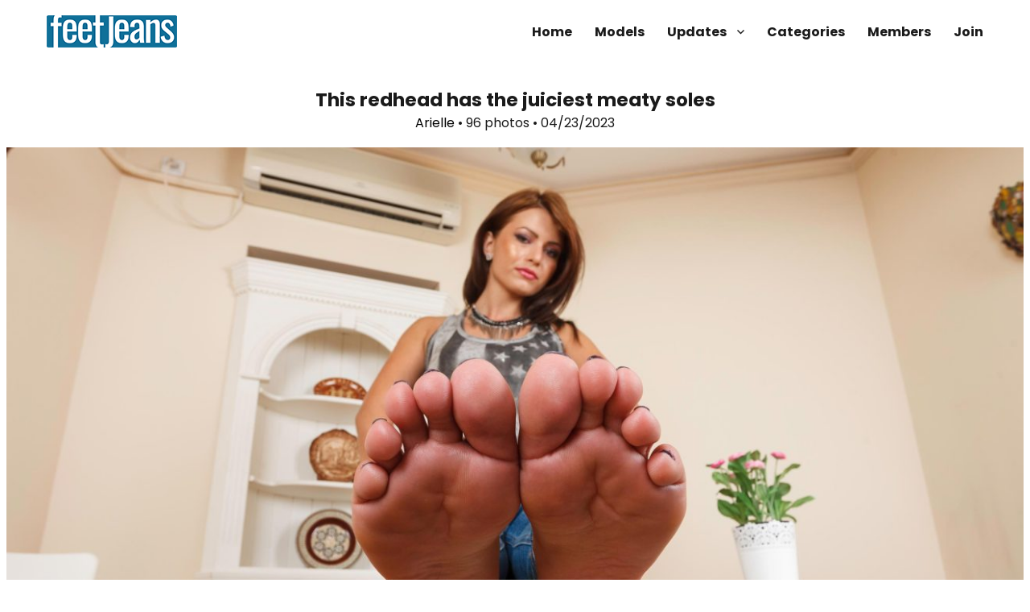

--- FILE ---
content_type: text/html; charset=UTF-8
request_url: https://www.feetjeans.com/update/arielle/this-redhead-has-the-juiciest-meaty-soles/
body_size: 8633
content:
<!-- Pageviews : 1 --><!DOCTYPE html>
<html dir="ltr" lang="en-US"
prefix="og: https://ogp.me/ns#"  class="no-js">
<head>
<meta charset="UTF-8">
<meta name="viewport" content="width=device-width, initial-scale=1">
<link rel="profile" href="http://gmpg.org/xfn/11">
<link rel="pingback" href="https://www.feetjeans.com/xmlrpc.php">
<script>(function(html){html.className = html.className.replace(/\bno-js\b/,'js')})(document.documentElement);</script>
<title>Arielle - This redhead has the juiciest meaty soles | FeetJeans.com</title>
<!-- All in One SEO 4.3.9 - aioseo.com -->
<meta name="robots" content="max-image-preview:large" />
<meta name="google-site-verification" content="JNcu67q-KL5gycx5twVlUvRkGKPc6vLqz6ujrry7spY" />
<meta name="msvalidate.01" content="F3F0938F8D281C90A9D71E5222ABE1D5" />
<link rel="canonical" href="https://www.feetjeans.com/update/arielle/this-redhead-has-the-juiciest-meaty-soles/" />
<meta name="generator" content="All in One SEO (AIOSEO) 4.3.9" />
<meta property="og:locale" content="en_US" />
<meta property="og:site_name" content="FeetJeans.com" />
<meta property="og:type" content="article" />
<meta property="og:title" content="Arielle - This redhead has the juiciest meaty soles | FeetJeans.com" />
<meta property="og:url" content="https://www.feetjeans.com/update/arielle/this-redhead-has-the-juiciest-meaty-soles/" />
<meta property="og:image" content="https://www.feetjeans.com/wp-content/uploads/2023/04/coverd-1-1.jpg" />
<meta property="og:image:secure_url" content="https://www.feetjeans.com/wp-content/uploads/2023/04/coverd-1-1.jpg" />
<meta property="og:image:width" content="3000" />
<meta property="og:image:height" content="1688" />
<meta property="article:published_time" content="2023-04-23T18:00:57+00:00" />
<meta property="article:modified_time" content="2023-04-23T18:00:57+00:00" />
<meta name="twitter:card" content="summary_large_image" />
<meta name="twitter:title" content="Arielle - This redhead has the juiciest meaty soles | FeetJeans.com" />
<meta name="twitter:image" content="https://www.feetjeans.com/wp-content/uploads/2023/04/coverd-1-1.jpg" />
<meta name="google" content="nositelinkssearchbox" />
<script type="application/ld+json" class="aioseo-schema">
{"@context":"https:\/\/schema.org","@graph":[{"@type":"Article","@id":"https:\/\/www.feetjeans.com\/update\/arielle\/this-redhead-has-the-juiciest-meaty-soles\/#article","name":"Arielle - This redhead has the juiciest meaty soles | FeetJeans.com","headline":"This redhead has the juiciest meaty soles","author":{"@id":"https:\/\/www.feetjeans.com\/update\/author\/#author"},"publisher":{"@id":"https:\/\/www.feetjeans.com\/#organization"},"image":{"@type":"ImageObject","url":"https:\/\/www.feetjeans.com\/wp-content\/uploads\/2023\/04\/coverd-1-1.jpg","width":3000,"height":1688},"datePublished":"2023-04-23T18:00:57+00:00","dateModified":"2023-04-23T18:00:57+00:00","inLanguage":"en-US","mainEntityOfPage":{"@id":"https:\/\/www.feetjeans.com\/update\/arielle\/this-redhead-has-the-juiciest-meaty-soles\/#webpage"},"isPartOf":{"@id":"https:\/\/www.feetjeans.com\/update\/arielle\/this-redhead-has-the-juiciest-meaty-soles\/#webpage"},"articleSection":"Arielle, Bare feet, Big feet, Coloured toenails, Meaty soles, Redhead models, Sexy feet, Wide soles, Gallery"},{"@type":"BreadcrumbList","@id":"https:\/\/www.feetjeans.com\/update\/arielle\/this-redhead-has-the-juiciest-meaty-soles\/#breadcrumblist","itemListElement":[{"@type":"ListItem","@id":"https:\/\/www.feetjeans.com\/#listItem","position":1,"item":{"@type":"WebPage","@id":"https:\/\/www.feetjeans.com\/","name":"Home","description":"Front Page - Barefoot girls in jeans at FeetJeans.com","url":"https:\/\/www.feetjeans.com\/"},"nextItem":"https:\/\/www.feetjeans.com\/model\/arielle\/#listItem"},{"@type":"ListItem","@id":"https:\/\/www.feetjeans.com\/model\/arielle\/#listItem","position":2,"item":{"@type":"WebPage","@id":"https:\/\/www.feetjeans.com\/model\/arielle\/","name":"Arielle","url":"https:\/\/www.feetjeans.com\/model\/arielle\/"},"nextItem":"https:\/\/www.feetjeans.com\/update\/arielle\/this-redhead-has-the-juiciest-meaty-soles\/#listItem","previousItem":"https:\/\/www.feetjeans.com\/#listItem"},{"@type":"ListItem","@id":"https:\/\/www.feetjeans.com\/update\/arielle\/this-redhead-has-the-juiciest-meaty-soles\/#listItem","position":3,"item":{"@type":"WebPage","@id":"https:\/\/www.feetjeans.com\/update\/arielle\/this-redhead-has-the-juiciest-meaty-soles\/","name":"This redhead has the juiciest meaty soles","url":"https:\/\/www.feetjeans.com\/update\/arielle\/this-redhead-has-the-juiciest-meaty-soles\/"},"previousItem":"https:\/\/www.feetjeans.com\/model\/arielle\/#listItem"}]},{"@type":"Organization","@id":"https:\/\/www.feetjeans.com\/#organization","name":"FeetJeans.com","url":"https:\/\/www.feetjeans.com\/","logo":{"@type":"ImageObject","url":"https:\/\/www.feetjeans.com\/wp-content\/uploads\/2018\/09\/fj_logo_blue_new.png","@id":"https:\/\/www.feetjeans.com\/#organizationLogo","width":162,"height":40},"image":{"@id":"https:\/\/www.feetjeans.com\/#organizationLogo"}},{"@type":"WebPage","@id":"https:\/\/www.feetjeans.com\/update\/arielle\/this-redhead-has-the-juiciest-meaty-soles\/#webpage","url":"https:\/\/www.feetjeans.com\/update\/arielle\/this-redhead-has-the-juiciest-meaty-soles\/","name":"Arielle - This redhead has the juiciest meaty soles | FeetJeans.com","inLanguage":"en-US","isPartOf":{"@id":"https:\/\/www.feetjeans.com\/#website"},"breadcrumb":{"@id":"https:\/\/www.feetjeans.com\/update\/arielle\/this-redhead-has-the-juiciest-meaty-soles\/#breadcrumblist"},"author":{"@id":"https:\/\/www.feetjeans.com\/update\/author\/#author"},"creator":{"@id":"https:\/\/www.feetjeans.com\/update\/author\/#author"},"image":{"@type":"ImageObject","url":"https:\/\/www.feetjeans.com\/wp-content\/uploads\/2023\/04\/coverd-1-1.jpg","@id":"https:\/\/www.feetjeans.com\/#mainImage","width":3000,"height":1688},"primaryImageOfPage":{"@id":"https:\/\/www.feetjeans.com\/update\/arielle\/this-redhead-has-the-juiciest-meaty-soles\/#mainImage"},"datePublished":"2023-04-23T18:00:57+00:00","dateModified":"2023-04-23T18:00:57+00:00"},{"@type":"WebSite","@id":"https:\/\/www.feetjeans.com\/#website","url":"https:\/\/www.feetjeans.com\/","name":"FeetJeans.com","description":"Barefoot Girls in Jeans","inLanguage":"en-US","publisher":{"@id":"https:\/\/www.feetjeans.com\/#organization"}}]}
</script>
<script type="text/javascript" >
window.ga=window.ga||function(){(ga.q=ga.q||[]).push(arguments)};ga.l=+new Date;
ga('create', "UA-126969962-1", 'auto');
ga('send', 'pageview');
</script>
<script async src="https://www.google-analytics.com/analytics.js"></script>
<!-- All in One SEO -->
<link rel='dns-prefetch' href='//fonts.googleapis.com' />
<link rel="alternate" type="application/rss+xml" title="FeetJeans.com &raquo; Feed" href="https://www.feetjeans.com/feed/" />
<link rel="alternate" type="application/rss+xml" title="FeetJeans.com &raquo; Comments Feed" href="https://www.feetjeans.com/comments/feed/" />
<link rel="alternate" type="application/rss+xml" title="FeetJeans.com &raquo; This redhead has the juiciest meaty soles Comments Feed" href="https://www.feetjeans.com/update/arielle/this-redhead-has-the-juiciest-meaty-soles/feed/" />
<!-- <link rel='stylesheet' id='wp-block-library-css' href='https://www.feetjeans.com/wp-includes/css/dist/block-library/style.min.css?ver=6.2.2' type='text/css' media='all' /> -->
<!-- <link rel='stylesheet' id='classic-theme-styles-css' href='https://www.feetjeans.com/wp-includes/css/classic-themes.min.css?ver=6.2.2' type='text/css' media='all' /> -->
<link rel="stylesheet" type="text/css" href="//www.feetjeans.com/wp-content/cache/wpfc-minified/m1d7izqt/e0zpj.css" media="all"/>
<style id='global-styles-inline-css' type='text/css'>
body{--wp--preset--color--black: #000000;--wp--preset--color--cyan-bluish-gray: #abb8c3;--wp--preset--color--white: #ffffff;--wp--preset--color--pale-pink: #f78da7;--wp--preset--color--vivid-red: #cf2e2e;--wp--preset--color--luminous-vivid-orange: #ff6900;--wp--preset--color--luminous-vivid-amber: #fcb900;--wp--preset--color--light-green-cyan: #7bdcb5;--wp--preset--color--vivid-green-cyan: #00d084;--wp--preset--color--pale-cyan-blue: #8ed1fc;--wp--preset--color--vivid-cyan-blue: #0693e3;--wp--preset--color--vivid-purple: #9b51e0;--wp--preset--gradient--vivid-cyan-blue-to-vivid-purple: linear-gradient(135deg,rgba(6,147,227,1) 0%,rgb(155,81,224) 100%);--wp--preset--gradient--light-green-cyan-to-vivid-green-cyan: linear-gradient(135deg,rgb(122,220,180) 0%,rgb(0,208,130) 100%);--wp--preset--gradient--luminous-vivid-amber-to-luminous-vivid-orange: linear-gradient(135deg,rgba(252,185,0,1) 0%,rgba(255,105,0,1) 100%);--wp--preset--gradient--luminous-vivid-orange-to-vivid-red: linear-gradient(135deg,rgba(255,105,0,1) 0%,rgb(207,46,46) 100%);--wp--preset--gradient--very-light-gray-to-cyan-bluish-gray: linear-gradient(135deg,rgb(238,238,238) 0%,rgb(169,184,195) 100%);--wp--preset--gradient--cool-to-warm-spectrum: linear-gradient(135deg,rgb(74,234,220) 0%,rgb(151,120,209) 20%,rgb(207,42,186) 40%,rgb(238,44,130) 60%,rgb(251,105,98) 80%,rgb(254,248,76) 100%);--wp--preset--gradient--blush-light-purple: linear-gradient(135deg,rgb(255,206,236) 0%,rgb(152,150,240) 100%);--wp--preset--gradient--blush-bordeaux: linear-gradient(135deg,rgb(254,205,165) 0%,rgb(254,45,45) 50%,rgb(107,0,62) 100%);--wp--preset--gradient--luminous-dusk: linear-gradient(135deg,rgb(255,203,112) 0%,rgb(199,81,192) 50%,rgb(65,88,208) 100%);--wp--preset--gradient--pale-ocean: linear-gradient(135deg,rgb(255,245,203) 0%,rgb(182,227,212) 50%,rgb(51,167,181) 100%);--wp--preset--gradient--electric-grass: linear-gradient(135deg,rgb(202,248,128) 0%,rgb(113,206,126) 100%);--wp--preset--gradient--midnight: linear-gradient(135deg,rgb(2,3,129) 0%,rgb(40,116,252) 100%);--wp--preset--duotone--dark-grayscale: url('#wp-duotone-dark-grayscale');--wp--preset--duotone--grayscale: url('#wp-duotone-grayscale');--wp--preset--duotone--purple-yellow: url('#wp-duotone-purple-yellow');--wp--preset--duotone--blue-red: url('#wp-duotone-blue-red');--wp--preset--duotone--midnight: url('#wp-duotone-midnight');--wp--preset--duotone--magenta-yellow: url('#wp-duotone-magenta-yellow');--wp--preset--duotone--purple-green: url('#wp-duotone-purple-green');--wp--preset--duotone--blue-orange: url('#wp-duotone-blue-orange');--wp--preset--font-size--small: 13px;--wp--preset--font-size--medium: 20px;--wp--preset--font-size--large: 36px;--wp--preset--font-size--x-large: 42px;--wp--preset--spacing--20: 0.44rem;--wp--preset--spacing--30: 0.67rem;--wp--preset--spacing--40: 1rem;--wp--preset--spacing--50: 1.5rem;--wp--preset--spacing--60: 2.25rem;--wp--preset--spacing--70: 3.38rem;--wp--preset--spacing--80: 5.06rem;--wp--preset--shadow--natural: 6px 6px 9px rgba(0, 0, 0, 0.2);--wp--preset--shadow--deep: 12px 12px 50px rgba(0, 0, 0, 0.4);--wp--preset--shadow--sharp: 6px 6px 0px rgba(0, 0, 0, 0.2);--wp--preset--shadow--outlined: 6px 6px 0px -3px rgba(255, 255, 255, 1), 6px 6px rgba(0, 0, 0, 1);--wp--preset--shadow--crisp: 6px 6px 0px rgba(0, 0, 0, 1);}:where(.is-layout-flex){gap: 0.5em;}body .is-layout-flow > .alignleft{float: left;margin-inline-start: 0;margin-inline-end: 2em;}body .is-layout-flow > .alignright{float: right;margin-inline-start: 2em;margin-inline-end: 0;}body .is-layout-flow > .aligncenter{margin-left: auto !important;margin-right: auto !important;}body .is-layout-constrained > .alignleft{float: left;margin-inline-start: 0;margin-inline-end: 2em;}body .is-layout-constrained > .alignright{float: right;margin-inline-start: 2em;margin-inline-end: 0;}body .is-layout-constrained > .aligncenter{margin-left: auto !important;margin-right: auto !important;}body .is-layout-constrained > :where(:not(.alignleft):not(.alignright):not(.alignfull)){max-width: var(--wp--style--global--content-size);margin-left: auto !important;margin-right: auto !important;}body .is-layout-constrained > .alignwide{max-width: var(--wp--style--global--wide-size);}body .is-layout-flex{display: flex;}body .is-layout-flex{flex-wrap: wrap;align-items: center;}body .is-layout-flex > *{margin: 0;}:where(.wp-block-columns.is-layout-flex){gap: 2em;}.has-black-color{color: var(--wp--preset--color--black) !important;}.has-cyan-bluish-gray-color{color: var(--wp--preset--color--cyan-bluish-gray) !important;}.has-white-color{color: var(--wp--preset--color--white) !important;}.has-pale-pink-color{color: var(--wp--preset--color--pale-pink) !important;}.has-vivid-red-color{color: var(--wp--preset--color--vivid-red) !important;}.has-luminous-vivid-orange-color{color: var(--wp--preset--color--luminous-vivid-orange) !important;}.has-luminous-vivid-amber-color{color: var(--wp--preset--color--luminous-vivid-amber) !important;}.has-light-green-cyan-color{color: var(--wp--preset--color--light-green-cyan) !important;}.has-vivid-green-cyan-color{color: var(--wp--preset--color--vivid-green-cyan) !important;}.has-pale-cyan-blue-color{color: var(--wp--preset--color--pale-cyan-blue) !important;}.has-vivid-cyan-blue-color{color: var(--wp--preset--color--vivid-cyan-blue) !important;}.has-vivid-purple-color{color: var(--wp--preset--color--vivid-purple) !important;}.has-black-background-color{background-color: var(--wp--preset--color--black) !important;}.has-cyan-bluish-gray-background-color{background-color: var(--wp--preset--color--cyan-bluish-gray) !important;}.has-white-background-color{background-color: var(--wp--preset--color--white) !important;}.has-pale-pink-background-color{background-color: var(--wp--preset--color--pale-pink) !important;}.has-vivid-red-background-color{background-color: var(--wp--preset--color--vivid-red) !important;}.has-luminous-vivid-orange-background-color{background-color: var(--wp--preset--color--luminous-vivid-orange) !important;}.has-luminous-vivid-amber-background-color{background-color: var(--wp--preset--color--luminous-vivid-amber) !important;}.has-light-green-cyan-background-color{background-color: var(--wp--preset--color--light-green-cyan) !important;}.has-vivid-green-cyan-background-color{background-color: var(--wp--preset--color--vivid-green-cyan) !important;}.has-pale-cyan-blue-background-color{background-color: var(--wp--preset--color--pale-cyan-blue) !important;}.has-vivid-cyan-blue-background-color{background-color: var(--wp--preset--color--vivid-cyan-blue) !important;}.has-vivid-purple-background-color{background-color: var(--wp--preset--color--vivid-purple) !important;}.has-black-border-color{border-color: var(--wp--preset--color--black) !important;}.has-cyan-bluish-gray-border-color{border-color: var(--wp--preset--color--cyan-bluish-gray) !important;}.has-white-border-color{border-color: var(--wp--preset--color--white) !important;}.has-pale-pink-border-color{border-color: var(--wp--preset--color--pale-pink) !important;}.has-vivid-red-border-color{border-color: var(--wp--preset--color--vivid-red) !important;}.has-luminous-vivid-orange-border-color{border-color: var(--wp--preset--color--luminous-vivid-orange) !important;}.has-luminous-vivid-amber-border-color{border-color: var(--wp--preset--color--luminous-vivid-amber) !important;}.has-light-green-cyan-border-color{border-color: var(--wp--preset--color--light-green-cyan) !important;}.has-vivid-green-cyan-border-color{border-color: var(--wp--preset--color--vivid-green-cyan) !important;}.has-pale-cyan-blue-border-color{border-color: var(--wp--preset--color--pale-cyan-blue) !important;}.has-vivid-cyan-blue-border-color{border-color: var(--wp--preset--color--vivid-cyan-blue) !important;}.has-vivid-purple-border-color{border-color: var(--wp--preset--color--vivid-purple) !important;}.has-vivid-cyan-blue-to-vivid-purple-gradient-background{background: var(--wp--preset--gradient--vivid-cyan-blue-to-vivid-purple) !important;}.has-light-green-cyan-to-vivid-green-cyan-gradient-background{background: var(--wp--preset--gradient--light-green-cyan-to-vivid-green-cyan) !important;}.has-luminous-vivid-amber-to-luminous-vivid-orange-gradient-background{background: var(--wp--preset--gradient--luminous-vivid-amber-to-luminous-vivid-orange) !important;}.has-luminous-vivid-orange-to-vivid-red-gradient-background{background: var(--wp--preset--gradient--luminous-vivid-orange-to-vivid-red) !important;}.has-very-light-gray-to-cyan-bluish-gray-gradient-background{background: var(--wp--preset--gradient--very-light-gray-to-cyan-bluish-gray) !important;}.has-cool-to-warm-spectrum-gradient-background{background: var(--wp--preset--gradient--cool-to-warm-spectrum) !important;}.has-blush-light-purple-gradient-background{background: var(--wp--preset--gradient--blush-light-purple) !important;}.has-blush-bordeaux-gradient-background{background: var(--wp--preset--gradient--blush-bordeaux) !important;}.has-luminous-dusk-gradient-background{background: var(--wp--preset--gradient--luminous-dusk) !important;}.has-pale-ocean-gradient-background{background: var(--wp--preset--gradient--pale-ocean) !important;}.has-electric-grass-gradient-background{background: var(--wp--preset--gradient--electric-grass) !important;}.has-midnight-gradient-background{background: var(--wp--preset--gradient--midnight) !important;}.has-small-font-size{font-size: var(--wp--preset--font-size--small) !important;}.has-medium-font-size{font-size: var(--wp--preset--font-size--medium) !important;}.has-large-font-size{font-size: var(--wp--preset--font-size--large) !important;}.has-x-large-font-size{font-size: var(--wp--preset--font-size--x-large) !important;}
.wp-block-navigation a:where(:not(.wp-element-button)){color: inherit;}
:where(.wp-block-columns.is-layout-flex){gap: 2em;}
.wp-block-pullquote{font-size: 1.5em;line-height: 1.6;}
</style>
<!-- <link rel='stylesheet' id='contact-form-7-css' href='https://www.feetjeans.com/wp-content/plugins/contact-form-7/includes/css/styles.css?ver=5.7.7' type='text/css' media='all' /> -->
<!-- <link rel='stylesheet' id='slick-css' href='https://www.feetjeans.com/wp-content/plugins/widget-post-slider/assets/css/slick.css' type='text/css' media='all' /> -->
<!-- <link rel='stylesheet' id='font-awesome-css-css' href='https://www.feetjeans.com/wp-content/plugins/widget-post-slider/assets/css/font-awesome.min.css' type='text/css' media='all' /> -->
<!-- <link rel='stylesheet' id='widget-post-slider-style-css' href='https://www.feetjeans.com/wp-content/plugins/widget-post-slider/assets/css/style.css?ver=6.2.2' type='text/css' media='all' /> -->
<link rel="stylesheet" type="text/css" href="//www.feetjeans.com/wp-content/cache/wpfc-minified/2forj2m4/e0zpj.css" media="all"/>
<link rel='stylesheet' id='twentysixteen-fonts-css' href='https://fonts.googleapis.com/css?family=Merriweather%3A400%2C700%2C900%2C400italic%2C700italic%2C900italic%7CMontserrat%3A400%2C700%7CInconsolata%3A400&#038;subset=latin%2Clatin-ext' type='text/css' media='all' />
<!-- <link rel='stylesheet' id='genericons-css' href='https://www.feetjeans.com/wp-content/themes/feetjeans/genericons/genericons.css?ver=3.4.1' type='text/css' media='all' /> -->
<!-- <link rel='stylesheet' id='twentysixteen-style-css' href='https://www.feetjeans.com/wp-content/themes/feetjeans/style.css?ver=6.2.2' type='text/css' media='all' /> -->
<link rel="stylesheet" type="text/css" href="//www.feetjeans.com/wp-content/cache/wpfc-minified/8wom51is/e0zpj.css" media="all"/>
<style id='twentysixteen-style-inline-css' type='text/css'>
/* Custom Link Color */
.menu-toggle:hover,
.menu-toggle:focus,
a,
.main-navigation a:hover,
.main-navigation a:focus,
.dropdown-toggle:hover,
.dropdown-toggle:focus,
.social-navigation a:hover:before,
.social-navigation a:focus:before,
.post-navigation a:hover .post-title,
.post-navigation a:focus .post-title,
.tagcloud a:hover,
.tagcloud a:focus,
.site-branding .site-title a:hover,
.site-branding .site-title a:focus,
.entry-title a:hover,
.entry-title a:focus,
.entry-footer a:hover,
.entry-footer a:focus,
.comment-metadata a:hover,
.comment-metadata a:focus,
.pingback .comment-edit-link:hover,
.pingback .comment-edit-link:focus,
.comment-reply-link,
.comment-reply-link:hover,
.comment-reply-link:focus,
.required,
.site-info a:hover,
.site-info a:focus {
color: #000000;
}
mark,
ins,
button:hover,
button:focus,
input[type="button"]:hover,
input[type="button"]:focus,
input[type="reset"]:hover,
input[type="reset"]:focus,
input[type="submit"]:hover,
input[type="submit"]:focus,
.pagination .prev:hover,
.pagination .prev:focus,
.pagination .next:hover,
.pagination .next:focus,
.widget_calendar tbody a,
.page-links a:hover,
.page-links a:focus {
background-color: #000000;
}
input[type="date"]:focus,
input[type="time"]:focus,
input[type="datetime-local"]:focus,
input[type="week"]:focus,
input[type="month"]:focus,
input[type="text"]:focus,
input[type="email"]:focus,
input[type="url"]:focus,
input[type="password"]:focus,
input[type="search"]:focus,
input[type="tel"]:focus,
input[type="number"]:focus,
textarea:focus,
.tagcloud a:hover,
.tagcloud a:focus,
.menu-toggle:hover,
.menu-toggle:focus {
border-color: #000000;
}
@media screen and (min-width: 56.875em) {
.main-navigation li:hover > a,
.main-navigation li.focus > a {
color: #000000;
}
}
</style>
<!--[if lt IE 10]>
<link rel='stylesheet' id='twentysixteen-ie-css' href='https://www.feetjeans.com/wp-content/themes/feetjeans/css/ie.css?ver=20160816' type='text/css' media='all' />
<![endif]-->
<!--[if lt IE 9]>
<link rel='stylesheet' id='twentysixteen-ie8-css' href='https://www.feetjeans.com/wp-content/themes/feetjeans/css/ie8.css?ver=20160816' type='text/css' media='all' />
<![endif]-->
<!--[if lt IE 8]>
<link rel='stylesheet' id='twentysixteen-ie7-css' href='https://www.feetjeans.com/wp-content/themes/feetjeans/css/ie7.css?ver=20160816' type='text/css' media='all' />
<![endif]-->
<!-- <link rel='stylesheet' id='global-css' href='https://www.feetjeans.com/wp-content/themes/feetjeans/style.css?ver=6.2.2' type='text/css' media='all' /> -->
<link rel="stylesheet" type="text/css" href="//www.feetjeans.com/wp-content/cache/wpfc-minified/2n9ojmls/e0zpj.css" media="all"/>
<script src='//www.feetjeans.com/wp-content/cache/wpfc-minified/l9s7ud5z/e0zpj.js' type="text/javascript"></script>
<!-- <script type='text/javascript' src='https://www.feetjeans.com/wp-includes/js/jquery/jquery.min.js?ver=3.6.4' id='jquery-core-js'></script> -->
<!-- <script type='text/javascript' src='https://www.feetjeans.com/wp-includes/js/jquery/jquery-migrate.min.js?ver=3.4.0' id='jquery-migrate-js'></script> -->
<!-- <script type='text/javascript' src='https://www.feetjeans.com/wp-content/plugins/wp-retina-2x/app/picturefill.min.js?ver=1687269747' id='wr2x-picturefill-js-js'></script> -->
<!--[if lt IE 9]>
<script type='text/javascript' src='https://www.feetjeans.com/wp-content/themes/feetjeans/js/html5.js?ver=3.7.3' id='twentysixteen-html5-js'></script>
<![endif]-->
<link rel="https://api.w.org/" href="https://www.feetjeans.com/wp-json/" /><link rel="alternate" type="application/json" href="https://www.feetjeans.com/wp-json/wp/v2/posts/22356" /><link rel="EditURI" type="application/rsd+xml" title="RSD" href="https://www.feetjeans.com/xmlrpc.php?rsd" />
<link rel="wlwmanifest" type="application/wlwmanifest+xml" href="https://www.feetjeans.com/wp-includes/wlwmanifest.xml" />
<meta name="generator" content="WordPress 6.2.2" />
<link rel='shortlink' href='https://www.feetjeans.com/?p=22356' />
<link rel="alternate" type="application/json+oembed" href="https://www.feetjeans.com/wp-json/oembed/1.0/embed?url=https%3A%2F%2Fwww.feetjeans.com%2Fupdate%2Farielle%2Fthis-redhead-has-the-juiciest-meaty-soles%2F" />
<link rel="alternate" type="text/xml+oembed" href="https://www.feetjeans.com/wp-json/oembed/1.0/embed?url=https%3A%2F%2Fwww.feetjeans.com%2Fupdate%2Farielle%2Fthis-redhead-has-the-juiciest-meaty-soles%2F&#038;format=xml" />
<style type="text/css" id="twentysixteen-header-css">
.site-branding {
margin: 0 auto 0 0;
}
.site-branding .site-title,
.site-description {
clip: rect(1px, 1px, 1px, 1px);
position: absolute;
}
</style>
<style type="text/css" id="custom-background-css">
body.custom-background { background-color: #ffffff; }
</style>
<link rel="icon" href="https://www.feetjeans.com/wp-content/uploads/2018/09/cropped-FJ_Square_blue-32x32.png" sizes="32x32" />
<link rel="icon" href="https://www.feetjeans.com/wp-content/uploads/2018/09/cropped-FJ_Square_blue-192x192.png" sizes="192x192" />
<link rel="apple-touch-icon" href="https://www.feetjeans.com/wp-content/uploads/2018/09/cropped-FJ_Square_blue-180x180.png" />
<meta name="msapplication-TileImage" content="https://www.feetjeans.com/wp-content/uploads/2018/09/cropped-FJ_Square_blue-270x270.png" />
</head>
<body class="post-template-default single single-post postid-22356 single-format-gallery custom-background wp-custom-logo group-blog">
<div id="page" class="site">
<div class="site-inner">
<a class="skip-link screen-reader-text" href="#content">Skip to content</a>
<header id="masthead" class="site-header" role="banner">
<div class="site-header-main">
<div class="site-branding">
<a href="https://www.feetjeans.com/" class="custom-logo-link" rel="home"><img width="162" height="40" src="https://www.feetjeans.com/wp-content/uploads/2018/09/fj_logo_blue_new.png" class="custom-logo" alt="FeetJeans.com" decoding="async" /></a>
<p class="site-title"><a href="https://www.feetjeans.com/" rel="home">FeetJeans.com</a></p>
<p class="site-description">Barefoot Girls in Jeans</p>
</div><!-- .site-branding -->
<button id="menu-toggle" class="menu-toggle">Menu</button>
<div id="site-header-menu" class="site-header-menu">
<nav id="site-navigation" class="main-navigation" role="navigation" aria-label="Primary Menu">
<div class="menu-menu-container"><ul id="menu-menu" class="primary-menu"><li id="menu-item-77" class="menu-item menu-item-type-custom menu-item-object-custom menu-item-77"><a href="/">Home</a></li>
<li id="menu-item-78" class="menu-item menu-item-type-post_type menu-item-object-page menu-item-78"><a href="https://www.feetjeans.com/models/">Models</a></li>
<li id="menu-item-79" class="menu-item menu-item-type-post_type menu-item-object-page current_page_parent menu-item-has-children menu-item-79"><a href="https://www.feetjeans.com/updates/">Updates</a>
<ul class="sub-menu">
<li id="menu-item-83" class="menu-item menu-item-type-custom menu-item-object-custom menu-item-83"><a href="/update/type/video/">Video</a></li>
<li id="menu-item-84" class="menu-item menu-item-type-custom menu-item-object-custom menu-item-84"><a href="/update/type/gallery/">Photos</a></li>
</ul>
</li>
<li id="menu-item-80" class="menu-item menu-item-type-post_type menu-item-object-page menu-item-80"><a href="https://www.feetjeans.com/categories/">Categories</a></li>
<li id="menu-item-82" class="menu-item menu-item-type-custom menu-item-object-custom menu-item-82"><a href="https://members.feetjeans.com">Members</a></li>
<li id="menu-item-81" class="menu-item menu-item-type-post_type menu-item-object-page menu-item-81"><a href="https://www.feetjeans.com/join/">Join</a></li>
</ul></div>							</nav><!-- .main-navigation -->
</div><!-- .site-header-menu -->
</div><!-- .site-header-main -->
</header><!-- .site-header -->
<div class="top-header-offset"></div>
<div id="content" class="site-content">
<div id="primary" class="content-area">
<main id="main" class="single-post" role="main">
<article id="post-22356" class="post-22356 post type-post status-publish format-gallery has-post-thumbnail hentry category-arielle tag-bare-feet tag-big-feet tag-coloured-toenails tag-meaty-soles tag-redhead-models tag-sexy-feet tag-wide-soles post_format-post-format-gallery">
<header class="entry-header">
<h1 class="entry-title">This redhead has the juiciest meaty soles</h1>		<div class="single-meta">
<a href="https://www.feetjeans.com/model/arielle/" rel="category tag">Arielle</a> 
&bull;
96 photos 	
&bull;
04/23/2023		</div>
</header><!-- .entry-header -->
<div class="entry-content">
<a href="/join/"><img src="https://www.feetjeans.com/wp-content/uploads/2023/04/coverd-1-1-1304x734.jpg"></a>
</div><!-- .entry-content -->
<footer class="entry-footer">
</footer><!-- .entry-footer -->
</article><!-- #post-## -->
<div class="join-now"><a href="/join/">Join us now!</a></div><!-- Related Posts -->
<div class="relatedfield">  
<h3>Recommended for You</h3>
<div class="title-bar"></div>
<article id="post-17153" class="post-17153 post type-post status-publish format-gallery has-post-thumbnail hentry category-tess tag-bare-feet tag-brunette-models tag-coloured-toenails tag-high-arches post_format-post-format-gallery">
<header class="entry-header">
<a class="post-thumbnail" href="https://www.feetjeans.com/update/tess/sexy-brunette-with-high-arches/" ><img width="424" height="238" src="https://www.feetjeans.com/wp-content/uploads/2018/09/coverd-579-2-424x238.jpg" class="attachment-post-thumbnail size-post-thumbnail wp-post-image" alt="" decoding="async" title="Sexy brunette with high arches" srcset="https://www.feetjeans.com/wp-content/uploads/2018/09/coverd-579-2-424x238.jpg 424w, https://www.feetjeans.com/wp-content/uploads/2018/09/coverd-579-2-1304x734.jpg 1304w" sizes="(max-width: 709px) 85vw, (max-width: 909px) 67vw, (max-width: 984px) 60vw, (max-width: 1362px) 62vw, 840px" /></a>									
<footer class="entry-footer">
<a href="https://www.feetjeans.com/model/tess/" rel="category tag">Tess</a> &bull;
67 photos 	&bull;
07/24/2014					</footer><!-- .entry-footer -->
</header><!-- .entry-header -->		
</article><!-- #post-## -->
<article id="post-15464" class="post-15464 post type-post status-publish format-video has-post-thumbnail hentry category-sidney tag-bare-feet tag-brunette-models tag-high-arches tag-lingerie tag-red-toenails tag-soft-soles post_format-post-format-video">
<header class="entry-header">
<a class="post-thumbnail" href="https://www.feetjeans.com/update/sidney/hot-brunette-showing-her-feet-and-sexy-ass-in-jeans/" ><img width="424" height="238" src="https://www.feetjeans.com/wp-content/uploads/2018/09/coverd-1038-424x238.jpg" class="attachment-post-thumbnail size-post-thumbnail wp-post-image" alt="" decoding="async" loading="lazy" title="Hot brunette showing her feet and sexy ass in jeans" srcset="https://www.feetjeans.com/wp-content/uploads/2018/09/coverd-1038-424x238.jpg 424w, https://www.feetjeans.com/wp-content/uploads/2018/09/coverd-1038-1304x734.jpg 1304w" sizes="(max-width: 709px) 85vw, (max-width: 909px) 67vw, (max-width: 984px) 60vw, (max-width: 1362px) 62vw, 840px" /></a>									
<footer class="entry-footer">
<a href="https://www.feetjeans.com/model/sidney/" rel="category tag">Sidney</a> &bull;
04:32 min 	&bull;
08/07/2011					</footer><!-- .entry-footer -->
</header><!-- .entry-header -->		
</article><!-- #post-## -->
<article id="post-16449" class="post-16449 post type-post status-publish format-gallery has-post-thumbnail hentry category-liana tag-big-feet tag-blonde-models tag-coloured-toenails tag-high-heels tag-nude-pantyhose post_format-post-format-gallery">
<header class="entry-header">
<a class="post-thumbnail" href="https://www.feetjeans.com/update/liana/sexy-liana-in-jeans-and-rht-nylons/" ><img width="424" height="238" src="https://www.feetjeans.com/wp-content/uploads/2018/09/coverd-430-1-424x238.jpg" class="attachment-post-thumbnail size-post-thumbnail wp-post-image" alt="" decoding="async" loading="lazy" title="Sexy Liana in jeans and RHT nylons" srcset="https://www.feetjeans.com/wp-content/uploads/2018/09/coverd-430-1-424x238.jpg 424w, https://www.feetjeans.com/wp-content/uploads/2018/09/coverd-430-1-1304x734.jpg 1304w" sizes="(max-width: 709px) 85vw, (max-width: 909px) 67vw, (max-width: 984px) 60vw, (max-width: 1362px) 62vw, 840px" /></a>									
<footer class="entry-footer">
<a href="https://www.feetjeans.com/model/liana/" rel="category tag">Liana</a> &bull;
83 photos 	&bull;
02/09/2012					</footer><!-- .entry-footer -->
</header><!-- .entry-header -->		
</article><!-- #post-## -->
<article id="post-23180" class="post-23180 post type-post status-publish format-video has-post-thumbnail hentry category-sabine tag-bare-feet tag-big-feet tag-coloured-toenails tag-high-arches tag-rough-soles tag-sexy-feet tag-wide-soles post_format-post-format-video">
<header class="entry-header">
<a class="post-thumbnail" href="https://www.feetjeans.com/update/sabine/arrogant-girl-forces-you-to-worship-her-rough-soles/" ><img width="424" height="238" src="https://www.feetjeans.com/wp-content/uploads/2025/06/coverd-4-424x238.jpg" class="attachment-post-thumbnail size-post-thumbnail wp-post-image" alt="" decoding="async" loading="lazy" title="Arrogant Girl Forces You To Worship Her Rough Soles" srcset="https://www.feetjeans.com/wp-content/uploads/2025/06/coverd-4-424x238.jpg 424w, https://www.feetjeans.com/wp-content/uploads/2025/06/coverd-4-1304x733.jpg 1304w, https://www.feetjeans.com/wp-content/uploads/2025/06/coverd-4-1536x864.jpg 1536w, https://www.feetjeans.com/wp-content/uploads/2025/06/coverd-4-2048x1152.jpg 2048w" sizes="(max-width: 709px) 85vw, (max-width: 909px) 67vw, (max-width: 984px) 60vw, (max-width: 1362px) 62vw, 840px" /></a>									
<footer class="entry-footer">
<a href="https://www.feetjeans.com/model/sabine/" rel="category tag">Sabine</a> &bull;
06:09 min 	&bull;
06/30/2025					</footer><!-- .entry-footer -->
</header><!-- .entry-header -->		
</article><!-- #post-## -->
<article id="post-16371" class="post-16371 post type-post status-publish format-gallery has-post-thumbnail hentry category-larissa tag-bare-feet tag-black-toenails tag-long-toes post_format-post-format-gallery">
<header class="entry-header">
<a class="post-thumbnail" href="https://www.feetjeans.com/update/larissa/skinny-model-showing-her-bare-soles/" ><img width="424" height="238" src="https://www.feetjeans.com/wp-content/uploads/2018/09/coverd-392-1-424x238.jpg" class="attachment-post-thumbnail size-post-thumbnail wp-post-image" alt="" decoding="async" loading="lazy" title="Skinny model showing her bare soles" srcset="https://www.feetjeans.com/wp-content/uploads/2018/09/coverd-392-1-424x238.jpg 424w, https://www.feetjeans.com/wp-content/uploads/2018/09/coverd-392-1-1304x734.jpg 1304w" sizes="(max-width: 709px) 85vw, (max-width: 909px) 67vw, (max-width: 984px) 60vw, (max-width: 1362px) 62vw, 840px" /></a>									
<footer class="entry-footer">
<a href="https://www.feetjeans.com/model/larissa/" rel="category tag">Larissa</a> &bull;
57 photos 	&bull;
04/15/2011					</footer><!-- .entry-footer -->
</header><!-- .entry-header -->		
</article><!-- #post-## -->
<article id="post-16349" class="post-16349 post type-post status-publish format-gallery has-post-thumbnail hentry category-larissa tag-bare-feet tag-high-heels tag-long-toes post_format-post-format-gallery">
<header class="entry-header">
<a class="post-thumbnail" href="https://www.feetjeans.com/update/larissa/skinny-girls-showing-her-sexy-soles/" ><img width="424" height="238" src="https://www.feetjeans.com/wp-content/uploads/2018/09/coverd-381-1-424x238.jpg" class="attachment-post-thumbnail size-post-thumbnail wp-post-image" alt="" decoding="async" loading="lazy" title="Skinny girls showing her sexy soles" srcset="https://www.feetjeans.com/wp-content/uploads/2018/09/coverd-381-1-424x238.jpg 424w, https://www.feetjeans.com/wp-content/uploads/2018/09/coverd-381-1-1304x734.jpg 1304w" sizes="(max-width: 709px) 85vw, (max-width: 909px) 67vw, (max-width: 984px) 60vw, (max-width: 1362px) 62vw, 840px" /></a>									
<footer class="entry-footer">
<a href="https://www.feetjeans.com/model/larissa/" rel="category tag">Larissa</a> &bull;
60 photos 	&bull;
05/30/2011					</footer><!-- .entry-footer -->
</header><!-- .entry-header -->		
</article><!-- #post-## -->
</div>
</main><!-- .site-main -->
<aside id="feed-widgets" class="feed-widgets" role="complementary">
<h2 class="fontpage-title">Our Sites Updates</h2>
<div class="title-bar"></div>    <div class="widget-area">
<aside id="rssimages-2" class="widget widget_rssimages"><h3 class="widget-title">noemisworld.com</h3><div class="row rss_image"> 
<div class="col-xs-12">
<a href="https://www.noemisworld.com/update/amy/beautiful-lady-teasing-with-long-toenails-and-perfect-arches/" target="_blank" class="thumbnail gallery">
<img src="https://www.noemisworld.com/wp-content/uploads/2026/01/coverd-2-424x238.jpg">
</a>
</div>
<div class="col-xs-12">
<a href="https://www.noemisworld.com/update/nerissa/classy-lady-with-soft-soles-and-perfect-red-toenails/" target="_blank" class="thumbnail gallery">
<img src="https://www.noemisworld.com/wp-content/uploads/2026/01/coverd-10-424x238.jpg">
</a>
</div>
</div></aside><aside id="rssimages-4" class="widget widget_rssimages"><h3 class="widget-title">sexyfootclips.com</h3><div class="row rss_image"> 
<div class="col-xs-12">
<a href="https://www.sexyfootclips.com/update/krista/another-girl-ignores-you-while-you-lick-her-soles/" target="_blank" class="thumbnail gallery">
<img src="https://www.sexyfootclips.com/wp-content/uploads/2021/06/coverd-scaled-1-424x238.jpg">
</a>
</div>
<div class="col-xs-12">
<a href="https://www.sexyfootclips.com/update/lea/her-soles-are-so-big-and-so-soft-a-dream/" target="_blank" class="thumbnail gallery">
<img src="https://www.sexyfootclips.com/wp-content/uploads/2020/09/coverd-scaled-1-424x238.jpg">
</a>
</div>
</div></aside>    </div><!-- .widget-area -->
</aside><!-- #feed-widgets -->
<aside id="content-bottom-widgets" class="content-bottom-widgets" role="complementary">
<div class="widget-area">
<section id="mc4wp_form_widget-3" class="widget widget_mc4wp_form_widget"><h2 class="widget-title">Newsletter</h2><script>(function() {
window.mc4wp = window.mc4wp || {
listeners: [],
forms: {
on: function(evt, cb) {
window.mc4wp.listeners.push(
{
event   : evt,
callback: cb
}
);
}
}
}
})();
</script><!-- Mailchimp for WordPress v4.9.5 - https://wordpress.org/plugins/mailchimp-for-wp/ --><form id="mc4wp-form-1" class="mc4wp-form mc4wp-form-17867" method="post" data-id="17867" data-name="" ><div class="mc4wp-form-fields"><p>
<input type="email" name="EMAIL" placeholder="Your email address" required /><input type="submit" value="Sign up" />
</p></div><label style="display: none !important;">Leave this field empty if you're human: <input type="text" name="_mc4wp_honeypot" value="" tabindex="-1" autocomplete="off" /></label><input type="hidden" name="_mc4wp_timestamp" value="1769043526" /><input type="hidden" name="_mc4wp_form_id" value="17867" /><input type="hidden" name="_mc4wp_form_element_id" value="mc4wp-form-1" /><div class="mc4wp-response"></div></form><!-- / Mailchimp for WordPress Plugin --></section><section id="text-3" class="widget widget_text"><h2 class="widget-title">Contact us</h2>			<div class="textwidget"><p><a href="/contact/">Questions or comments? Send us a message!</a></p>
</div>
</section><section id="text-4" class="widget widget_text"><h2 class="widget-title">Follow us</h2>			<div class="textwidget"><ul>
<li><a href="https://www.facebook.com/BarefootBeauties" target="_blank" class="fa fa-facebook" rel="noopener"></a></li>
<li><a href="https://twitter.com/noemisworld" target="_blank" class="fa fa-twitter" rel="noopener"></a></li>
<li><a href="https://www.youtube.com/channel/UCg0CbaGgPSq_D0WRLVhr5CQ?view_as=subscriber" target="_blank" class="fa fa-youtube" rel="noopener"></a></li>
</ul>
</div>
</section>		</div><!-- .widget-area -->
</aside><!-- .content-bottom-widgets -->
</div><!-- .content-area -->

</div><!-- .site-content -->
<footer id="colophon" class="site-footer" role="contentinfo">
<nav class="main-navigation" role="navigation" aria-label="Footer Primary Menu">
<div class="menu-menu-container"><ul id="menu-menu-1" class="primary-menu"><li class="menu-item menu-item-type-custom menu-item-object-custom menu-item-77"><a href="/">Home</a></li>
<li class="menu-item menu-item-type-post_type menu-item-object-page menu-item-78"><a href="https://www.feetjeans.com/models/">Models</a></li>
<li class="menu-item menu-item-type-post_type menu-item-object-page current_page_parent menu-item-has-children menu-item-79"><a href="https://www.feetjeans.com/updates/">Updates</a>
<ul class="sub-menu">
<li class="menu-item menu-item-type-custom menu-item-object-custom menu-item-83"><a href="/update/type/video/">Video</a></li>
<li class="menu-item menu-item-type-custom menu-item-object-custom menu-item-84"><a href="/update/type/gallery/">Photos</a></li>
</ul>
</li>
<li class="menu-item menu-item-type-post_type menu-item-object-page menu-item-80"><a href="https://www.feetjeans.com/categories/">Categories</a></li>
<li class="menu-item menu-item-type-custom menu-item-object-custom menu-item-82"><a href="https://members.feetjeans.com">Members</a></li>
<li class="menu-item menu-item-type-post_type menu-item-object-page menu-item-81"><a href="https://www.feetjeans.com/join/">Join</a></li>
</ul></div>				</nav><!-- .main-navigation -->
<div class="site-info">
<span class="site-title">Copyright (c) 2006-2026 FeetJeans.com. All rights reserved . This website contains copyrighted materials.
<br>
<a href="http://www.wusfeetlinks.com">Wu's Feet Links</a> | <a href="https://www.tapatalk.com/groups/themousepad/">MousePad</a> | <a href="http://www.footfetishdirectory.com">Foot Fetish Directory</a>
</span>
</div><!-- .site-info -->
</footer><!-- .site-footer -->
</div><!-- .site-inner -->
</div><!-- .site -->
<script>(function() {function maybePrefixUrlField () {
const value = this.value.trim()
if (value !== '' && value.indexOf('http') !== 0) {
this.value = 'http://' + value
}
}
const urlFields = document.querySelectorAll('.mc4wp-form input[type="url"]')
for (let j = 0; j < urlFields.length; j++) {
urlFields[j].addEventListener('blur', maybePrefixUrlField)
}
})();</script><script type='text/javascript' src='https://www.feetjeans.com/wp-content/plugins/contact-form-7/includes/swv/js/index.js?ver=5.7.7' id='swv-js'></script>
<script type='text/javascript' id='contact-form-7-js-extra'>
/* <![CDATA[ */
var wpcf7 = {"api":{"root":"https:\/\/www.feetjeans.com\/wp-json\/","namespace":"contact-form-7\/v1"},"cached":"1"};
/* ]]> */
</script>
<script type='text/javascript' src='https://www.feetjeans.com/wp-content/plugins/contact-form-7/includes/js/index.js?ver=5.7.7' id='contact-form-7-js'></script>
<script type='text/javascript' src='https://www.feetjeans.com/wp-content/plugins/widget-post-slider/assets/js/slick.min.js' id='slick-min-js-js'></script>
<script type='text/javascript' id='wp-postviews-cache-js-extra'>
/* <![CDATA[ */
var viewsCacheL10n = {"admin_ajax_url":"https:\/\/www.feetjeans.com\/wp-admin\/admin-ajax.php","nonce":"545a98ed37","post_id":"22356"};
/* ]]> */
</script>
<script type='text/javascript' src='https://www.feetjeans.com/wp-content/plugins/wp-postviews/postviews-cache.js?ver=1.68' id='wp-postviews-cache-js'></script>
<script type='text/javascript' src='https://www.feetjeans.com/wp-content/themes/feetjeans/js/skip-link-focus-fix.js?ver=20160816' id='twentysixteen-skip-link-focus-fix-js'></script>
<script type='text/javascript' id='twentysixteen-script-js-extra'>
/* <![CDATA[ */
var screenReaderText = {"expand":"expand child menu","collapse":"collapse child menu"};
/* ]]> */
</script>
<script type='text/javascript' src='https://www.feetjeans.com/wp-content/themes/feetjeans/js/functions.js?ver=20160816' id='twentysixteen-script-js'></script>
<script type='text/javascript' defer src='https://www.feetjeans.com/wp-content/plugins/mailchimp-for-wp/assets/js/forms.js?ver=4.9.5' id='mc4wp-forms-api-js'></script>
</body>
</html><!-- WP Fastest Cache file was created in 0.64416909217834 seconds, on 22-01-26 0:58:46 --><!-- need to refresh to see cached version -->